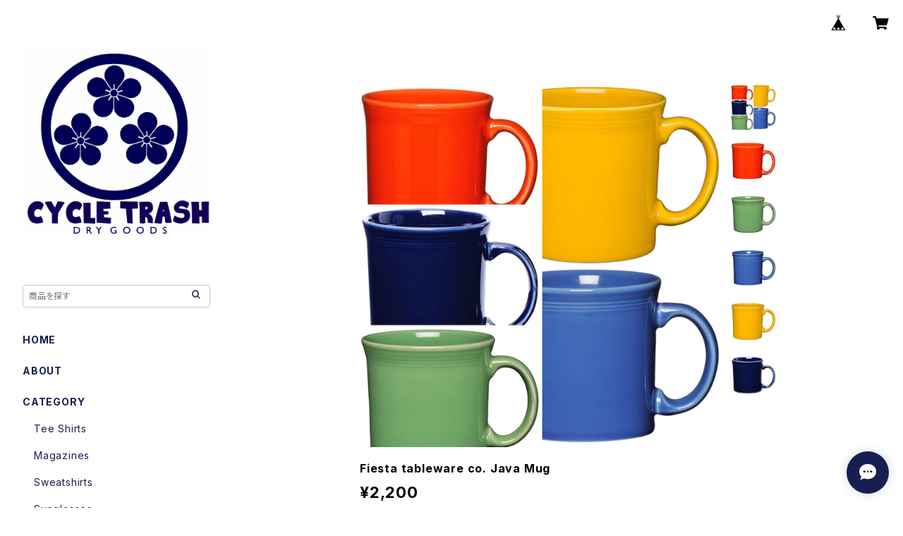

--- FILE ---
content_type: text/html; charset=UTF-8
request_url: https://www.cycletrash.net/items/71305830/reviews?format=user&score=all&page=1
body_size: 2373
content:
				<li class="review01__listChild">
			<figure class="review01__itemInfo">
				<a href="/items/127196277" class="review01__imgWrap">
					<img src="https://baseec-img-mng.akamaized.net/images/item/origin/66519750148de85464dbfbe8bd3a5b00.jpg?imformat=generic&q=90&im=Resize,width=146,type=normal" alt="DicE magazine issue #110" class="review01__img">
				</a>
				<figcaption class="review01__item">
					<i class="review01__iconImg ico--good"></i>
					<p class="review01__itemName">DicE magazine issue #110</p>
										<time datetime="2026-01-15" class="review01__date">2026/01/15</time>
				</figcaption>
			</figure><!-- /.review01__itemInfo -->
						<p class="review01__comment">いつもありがとうございます
また宜しくお願い致します</p>
									<p class="review01__reply">いつもサポートいただきましてありがとうございます。本年もよろしくお願いいたします！</p>
					</li>
				<li class="review01__listChild">
			<figure class="review01__itemInfo">
				<a href="/items/23687841" class="review01__imgWrap">
					<img src="https://baseec-img-mng.akamaized.net/images/item/origin/cd7d285ab70bca84ea2e1fc9d10138da.jpg?imformat=generic&q=90&im=Resize,width=146,type=normal" alt="Bummer California - SAD ALL OVER SWEATPANTS" class="review01__img">
				</a>
				<figcaption class="review01__item">
					<i class="review01__iconImg ico--good"></i>
					<p class="review01__itemName">Bummer California - SAD ALL OVER SWEATPANTS</p>
										<p class="review01__itemVariation">M</p>
										<time datetime="2025-12-17" class="review01__date">2025/12/17</time>
				</figcaption>
			</figure><!-- /.review01__itemInfo -->
								</li>
				<li class="review01__listChild">
			<figure class="review01__itemInfo">
				<a href="/items/126116427" class="review01__imgWrap">
					<img src="https://baseec-img-mng.akamaized.net/images/item/origin/c4fec825cb2348c0d57cea74b9311998.png?imformat=generic&q=90&im=Resize,width=146,type=normal" alt="ROLLER magazine #57" class="review01__img">
				</a>
				<figcaption class="review01__item">
					<i class="review01__iconImg ico--good"></i>
					<p class="review01__itemName">ROLLER magazine #57</p>
										<time datetime="2025-12-03" class="review01__date">2025/12/03</time>
				</figcaption>
			</figure><!-- /.review01__itemInfo -->
								</li>
				<li class="review01__listChild">
			<figure class="review01__itemInfo">
				<a href="/items/55409395" class="review01__imgWrap">
					<img src="https://baseec-img-mng.akamaized.net/images/item/origin/afc8e933e3b28c6c8e125fce4e7217a8.jpg?imformat=generic&q=90&im=Resize,width=146,type=normal" alt="&quot;Big Question&quot; button - by Phil Guy aka Burrito Breath" class="review01__img">
				</a>
				<figcaption class="review01__item">
					<i class="review01__iconImg ico--good"></i>
					<p class="review01__itemName">&quot;Big Question&quot; button - by Phil Guy aka Burrito Breath</p>
										<time datetime="2025-10-22" class="review01__date">2025/10/22</time>
				</figcaption>
			</figure><!-- /.review01__itemInfo -->
						<p class="review01__comment">この度は迅速な対応と、丁寧な梱包をしてくださり
ありがとうございました😃</p>
									<p class="review01__reply">この度はお買い上げいただきましてありがとうございました。スムーズにお届けできて良かったです。また覗いてもらえたら嬉しいです！今後ともよろしくお願いいたします</p>
					</li>
				<li class="review01__listChild">
			<figure class="review01__itemInfo">
				<a href="/items/102731069" class="review01__imgWrap">
					<img src="https://baseec-img-mng.akamaized.net/images/item/origin/12492ad262384e9b886b3986d800f3b5.png?imformat=generic&q=90&im=Resize,width=146,type=normal" alt="REAL WORLD SLOGAN pin &quot;NO THANKS&quot;  by THE RUBBISH RUBBISH" class="review01__img">
				</a>
				<figcaption class="review01__item">
					<i class="review01__iconImg ico--good"></i>
					<p class="review01__itemName">REAL WORLD SLOGAN pin &quot;NO THANKS&quot;  by THE RUBBISH RUBBISH</p>
										<time datetime="2025-10-22" class="review01__date">2025/10/22</time>
				</figcaption>
			</figure><!-- /.review01__itemInfo -->
						<p class="review01__comment">とても可愛いです！
ありがとうございました😊</p>
									<p class="review01__reply">商品気に入っていただけて嬉しいです。またのご来店を心よりお待ちしております！</p>
					</li>
				<li class="review01__listChild">
			<figure class="review01__itemInfo">
				<a href="/items/121484763" class="review01__imgWrap">
					<img src="https://baseec-img-mng.akamaized.net/images/item/origin/37bd234a90e1c16e573e12537003a435.jpg?imformat=generic&q=90&im=Resize,width=146,type=normal" alt="DicE magazine issue #109" class="review01__img">
				</a>
				<figcaption class="review01__item">
					<i class="review01__iconImg ico--good"></i>
					<p class="review01__itemName">DicE magazine issue #109</p>
										<time datetime="2025-10-16" class="review01__date">2025/10/16</time>
				</figcaption>
			</figure><!-- /.review01__itemInfo -->
						<p class="review01__comment">いつもありがとうございます
またお願い致します</p>
									<p class="review01__reply">いつもサポートいただきましてありがとうございます。これからもスピード感を大事に動いていきます。今後ともよろしくお願いいたします！</p>
					</li>
				<li class="review01__listChild">
			<figure class="review01__itemInfo">
				<a href="/items/34101372" class="review01__imgWrap">
					<img src="https://baseec-img-mng.akamaized.net/images/item/origin/d4d0e35e9789b56b76c0b36baa1ab3a9.jpg?imformat=generic&q=90&im=Resize,width=146,type=normal" alt="Bird Wird 2 Sticker by burrito breath/Phil Guy" class="review01__img">
				</a>
				<figcaption class="review01__item">
					<i class="review01__iconImg ico--good"></i>
					<p class="review01__itemName">Bird Wird 2 Sticker by burrito breath/Phil Guy</p>
										<time datetime="2025-08-23" class="review01__date">2025/08/23</time>
				</figcaption>
			</figure><!-- /.review01__itemInfo -->
								</li>
				<li class="review01__listChild">
			<figure class="review01__itemInfo">
				<a href="/items/67141894" class="review01__imgWrap">
					<img src="https://baseec-img-mng.akamaized.net/images/item/origin/1ce37aea4af8df3fb57ff84f1068e07b.jpg?imformat=generic&q=90&im=Resize,width=146,type=normal" alt="Bummer California - ORANGE CAT STICKER" class="review01__img">
				</a>
				<figcaption class="review01__item">
					<i class="review01__iconImg ico--good"></i>
					<p class="review01__itemName">Bummer California - ORANGE CAT STICKER</p>
										<time datetime="2025-08-23" class="review01__date">2025/08/23</time>
				</figcaption>
			</figure><!-- /.review01__itemInfo -->
								</li>
				<li class="review01__listChild">
			<figure class="review01__itemInfo">
				<a href="/items/113311952" class="review01__imgWrap">
					<img src="https://baseec-img-mng.akamaized.net/images/item/origin/ef7a8633c52759a270d9a39359f24397.jpg?imformat=generic&q=90&im=Resize,width=146,type=normal" alt="RIPPER magazine #25" class="review01__img">
				</a>
				<figcaption class="review01__item">
					<i class="review01__iconImg ico--good"></i>
					<p class="review01__itemName">RIPPER magazine #25</p>
										<time datetime="2025-08-08" class="review01__date">2025/08/08</time>
				</figcaption>
			</figure><!-- /.review01__itemInfo -->
								</li>
				<li class="review01__listChild">
			<figure class="review01__itemInfo">
				<a href="/items/94094284" class="review01__imgWrap">
					<img src="https://baseec-img-mng.akamaized.net/images/item/origin/e6bce2b7560394d16455ebd1c0fa82b2.jpg?imformat=generic&q=90&im=Resize,width=146,type=normal" alt="Cycle Trash L/S Pocket T-shirt&quot; Crate&quot; full color by Burrito Breath" class="review01__img">
				</a>
				<figcaption class="review01__item">
					<i class="review01__iconImg ico--good"></i>
					<p class="review01__itemName">Cycle Trash L/S Pocket T-shirt&quot; Crate&quot; full color by Burrito Breath</p>
										<p class="review01__itemVariation">M</p>
										<time datetime="2025-07-30" class="review01__date">2025/07/30</time>
				</figcaption>
			</figure><!-- /.review01__itemInfo -->
								</li>
				<li class="review01__listChild">
			<figure class="review01__itemInfo">
				<a href="/items/110389942" class="review01__imgWrap">
					<img src="https://baseec-img-mng.akamaized.net/images/item/origin/0aa8812b9e13822cecb986ecbffe5e9e.jpg?imformat=generic&q=90&im=Resize,width=146,type=normal" alt="DicE magazine issue #108" class="review01__img">
				</a>
				<figcaption class="review01__item">
					<i class="review01__iconImg ico--good"></i>
					<p class="review01__itemName">DicE magazine issue #108</p>
										<time datetime="2025-07-13" class="review01__date">2025/07/13</time>
				</figcaption>
			</figure><!-- /.review01__itemInfo -->
						<p class="review01__comment">いつも早い発送ありがとうございます
またお願いします</p>
									<p class="review01__reply">いつもご利用ありがとうございます。スムーズにお届けできて良かったです。これからもよろしくお願いいたします！</p>
					</li>
				<li class="review01__listChild">
			<figure class="review01__itemInfo">
				<a href="/items/81308228" class="review01__imgWrap">
					<img src="https://baseec-img-mng.akamaized.net/images/item/origin/9c2d34b3d2b61582f273f02d2a62909f.jpg?imformat=generic&q=90&im=Resize,width=146,type=normal" alt="SMUT BUTT STICKER PACK #21 by Gorgeous George" class="review01__img">
				</a>
				<figcaption class="review01__item">
					<i class="review01__iconImg ico--good"></i>
					<p class="review01__itemName">SMUT BUTT STICKER PACK #21 by Gorgeous George</p>
										<time datetime="2025-07-10" class="review01__date">2025/07/10</time>
				</figcaption>
			</figure><!-- /.review01__itemInfo -->
								</li>
				<li class="review01__listChild">
			<figure class="review01__itemInfo">
				<a href="/items/81742404" class="review01__imgWrap">
					<img src="https://baseec-img-mng.akamaized.net/images/item/origin/8d0038757a498d67cfb9701765e57053.png?imformat=generic&q=90&im=Resize,width=146,type=normal" alt="Bummer California - ALUM T-SHIRT,black" class="review01__img">
				</a>
				<figcaption class="review01__item">
					<i class="review01__iconImg ico--good"></i>
					<p class="review01__itemName">Bummer California - ALUM T-SHIRT,black</p>
										<p class="review01__itemVariation">M </p>
										<time datetime="2025-07-10" class="review01__date">2025/07/10</time>
				</figcaption>
			</figure><!-- /.review01__itemInfo -->
								</li>
				<li class="review01__listChild">
			<figure class="review01__itemInfo">
				<a href="/items/107623179" class="review01__imgWrap">
					<img src="https://baseec-img-mng.akamaized.net/images/item/origin/8c2e92ffc2d399d7c4e772d60f1d5051.png?imformat=generic&q=90&im=Resize,width=146,type=normal" alt="ROLLER magazine #55" class="review01__img">
				</a>
				<figcaption class="review01__item">
					<i class="review01__iconImg ico--good"></i>
					<p class="review01__itemName">ROLLER magazine #55</p>
										<time datetime="2025-06-13" class="review01__date">2025/06/13</time>
				</figcaption>
			</figure><!-- /.review01__itemInfo -->
						<p class="review01__comment">また次回もお願いします</p>
									<p class="review01__reply">いつもご注文ありがとうございます。今後ともよろしくお願いいたします！</p>
					</li>
				<li class="review01__listChild">
			<figure class="review01__itemInfo">
				<a href="/items/109498375" class="review01__imgWrap">
					<img src="https://baseec-img-mng.akamaized.net/images/item/origin/2d6019d817d2b2d092e01ca6023c9823.jpg?imformat=generic&q=90&im=Resize,width=146,type=normal" alt="Standard Catalog of Schwinn Bicycles" class="review01__img">
				</a>
				<figcaption class="review01__item">
					<i class="review01__iconImg ico--good"></i>
					<p class="review01__itemName">Standard Catalog of Schwinn Bicycles</p>
										<p class="review01__itemVariation">書き込みあり</p>
										<time datetime="2025-06-05" class="review01__date">2025/06/05</time>
				</figcaption>
			</figure><!-- /.review01__itemInfo -->
								</li>
				<li class="review01__listChild">
			<figure class="review01__itemInfo">
				<a href="/items/99547396" class="review01__imgWrap">
					<img src="https://baseec-img-mng.akamaized.net/images/item/origin/2879b8e2703178b3807a08bc013548fb.jpg?imformat=generic&q=90&im=Resize,width=146,type=normal" alt="n.o.s. paisley bandana, navy" class="review01__img">
				</a>
				<figcaption class="review01__item">
					<i class="review01__iconImg ico--good"></i>
					<p class="review01__itemName">n.o.s. paisley bandana, navy</p>
										<time datetime="2025-05-07" class="review01__date">2025/05/07</time>
				</figcaption>
			</figure><!-- /.review01__itemInfo -->
								</li>
				<li class="review01__listChild">
			<figure class="review01__itemInfo">
				<a href="/items/102652785" class="review01__imgWrap">
					<img src="https://baseec-img-mng.akamaized.net/images/item/origin/d5b5f85182ef4885cec77d28911a0456.jpg?imformat=generic&q=90&im=Resize,width=146,type=normal" alt="Lowside Magazine bundle pack" class="review01__img">
				</a>
				<figcaption class="review01__item">
					<i class="review01__iconImg ico--good"></i>
					<p class="review01__itemName">Lowside Magazine bundle pack</p>
										<time datetime="2025-04-29" class="review01__date">2025/04/29</time>
				</figcaption>
			</figure><!-- /.review01__itemInfo -->
								</li>
				<li class="review01__listChild">
			<figure class="review01__itemInfo">
				<a href="/items/104687017" class="review01__imgWrap">
					<img src="https://baseec-img-mng.akamaized.net/images/item/origin/702e478deccc045e5fd74f2c5a7eb40f.jpg?imformat=generic&q=90&im=Resize,width=146,type=normal" alt="DicE magazine issue #107 - LIMITED EDITION COVER" class="review01__img">
				</a>
				<figcaption class="review01__item">
					<i class="review01__iconImg ico--good"></i>
					<p class="review01__itemName">DicE magazine issue #107 - LIMITED EDITION COVER</p>
										<time datetime="2025-04-25" class="review01__date">2025/04/25</time>
				</figcaption>
			</figure><!-- /.review01__itemInfo -->
						<p class="review01__comment">いつもおまけステッカー
ありがとうございます
またお願いします</p>
									<p class="review01__reply">毎度ありがとうございます！今後ともよろしくお願いいたします！</p>
					</li>
				<li class="review01__listChild">
			<figure class="review01__itemInfo">
				<a href="/items/96742555" class="review01__imgWrap">
					<img src="https://baseec-img-mng.akamaized.net/images/item/origin/33c445af7a8c19e7a1c0ab8a7420f1cb.png?imformat=generic&q=90&im=Resize,width=146,type=normal" alt="DicE magazine issue #106" class="review01__img">
				</a>
				<figcaption class="review01__item">
					<i class="review01__iconImg ico--good"></i>
					<p class="review01__itemName">DicE magazine issue #106</p>
										<time datetime="2025-04-18" class="review01__date">2025/04/18</time>
				</figcaption>
			</figure><!-- /.review01__itemInfo -->
						<p class="review01__comment">いつもありがとうございます
またお願いします</p>
									<p class="review01__reply">毎度ご注文ありがとうございます！これからもお客様に喜んでいただけるよう努力してまいります。今後ともよろしくお願いいたします！</p>
					</li>
				<li class="review01__listChild">
			<figure class="review01__itemInfo">
				<a href="/items/102729905" class="review01__imgWrap">
					<img src="https://baseec-img-mng.akamaized.net/images/item/origin/dce9459ced0c72410b8c42ebcdc8712b.jpg?imformat=generic&q=90&im=Resize,width=146,type=normal" alt="FLASHIN FURBALL SAFETY REFLECTOR LIGHT by burrito breath x Rubbish Rubbish" class="review01__img">
				</a>
				<figcaption class="review01__item">
					<i class="review01__iconImg ico--bad"></i>
					<p class="review01__itemName">FLASHIN FURBALL SAFETY REFLECTOR LIGHT by burrito breath x Rubbish Rubbish</p>
										<time datetime="2025-04-17" class="review01__date">2025/04/17</time>
				</figcaption>
			</figure><!-- /.review01__itemInfo -->
						<p class="review01__comment">商品のプリントが一部剥がれたものが届いて残念でした。</p>
									<p class="review01__reply">この度は数あるオンラインショップの中から当店をお選びいただきありがとうございます。
せっかくご購入いただいた商品のプリントの一部が剥がれていたとの事で、不快な思いをさせてしまい誠に申し訳ありません。

今回ご指摘いただいた内容は真摯に受け止め、検品等の改善に努めて参ります。

貴重なご意見をありがとうございました。</p>
					</li>
		